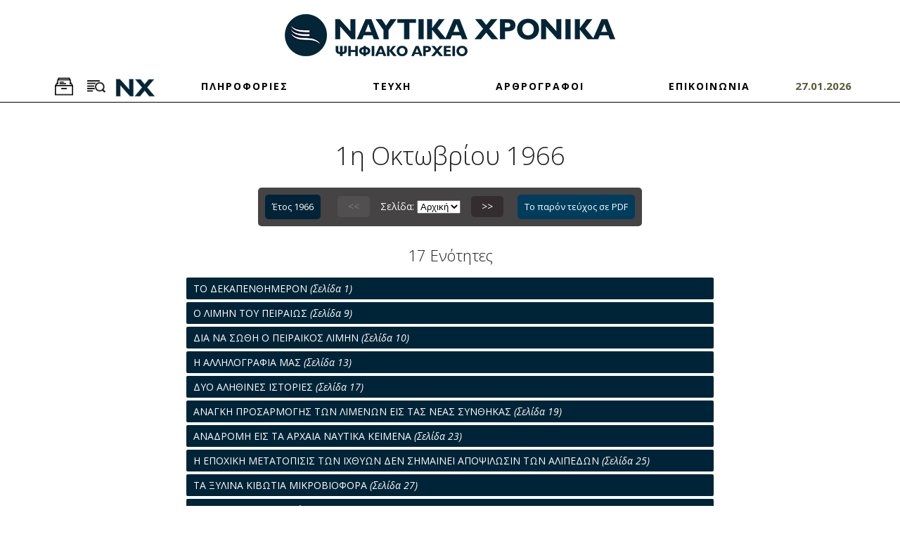

--- FILE ---
content_type: text/html; charset=UTF-8
request_url: https://archive.naftikachronika.gr/issue1966-i91/
body_size: 6774
content:
<!DOCTYPE html>
<html lang = "el">
<head>
	<meta charset = "utf-8" />
	<meta name="viewport" content="width=device-width, initial-scale=1" />
	<meta name="google-site-verification" content="MDtXuoM5DRUX8d0zj1ZimkeAcc7nxUD8qsHtTR-uZ0Y" />
	<title>1966-10-1 - Αρχείο | Ναυτικά Χρονικά</title>
<meta name="description" content="Καλώς ήρθατε στον δικτυακό τόπο του ψηφιακού αρχείου του περιοδικού «Ναυτικά Χρονικά». - info@archive.naftikachronika.gr" />

<!-- OG META -->
<meta property="og:title" content="1966-10-1 - Αρχείο | Ναυτικά Χρονικά" />
<meta property="og:type" content="website" />
<meta property="og:image" content="https://archive.naftikachronika.gr/images/layout/og_image.png" />
<meta property="og:url" content="https://archive.naftikachronika.gr/issue1966-i91/" />
<meta property="og:description" content="Καλώς ήρθατε στον δικτυακό τόπο του ψηφιακού αρχείου του περιοδικού «Ναυτικά Χρονικά». - info@archive.naftikachronika.gr" />

<!-- TWITTER META -->
<meta name="twitter:card" content="summary" />
<meta name="twitter:title" content="1966-10-1 - Αρχείο | Ναυτικά Χρονικά" />
<meta name="twitter:description" content="Καλώς ήρθατε στον δικτυακό τόπο του ψηφιακού αρχείου του περιοδικού «Ναυτικά Χρονικά». - info@archive.naftikachronika.gr" />
<meta name="twitter:image" content="https://archive.naftikachronika.gr/images/layout/og_image.png" />

<!-- LINKS -->
<link href="https://cdn.utopia.gr/" rel="dns-prefetch" />
<link href="https://www.google-analytics.com/" rel="dns-prefetch" />
<link href="https://s7.addthis.com/" rel="dns-prefetch" />
<link href="https://archive.naftikachronika.gr/issue1966-i91/" rel="canonical" />

<!-- SCHEMA ORG -->

<script type="application/ld+json">
	{
		"@context": "https://schema.org",
		"@type": "WebSite",
		"url": "https://archive.naftikachronika.gr/issue1966-i91/",
		"name": "1966-10-1 - Αρχείο | Ναυτικά Χρονικά",
		"abstract": "Καλώς ήρθατε στον δικτυακό τόπο του ψηφιακού αρχείου του περιοδικού «Ναυτικά Χρονικά». - info@archive.naftikachronika.gr",
		"image": "https://archive.naftikachronika.gr/images/layout/og_image.png"
	}
</script>	
<!-- CSS -->
	<link href = 'https://fonts.googleapis.com/css?family=Open+Sans:400,300,300italic,400italic,700,700italic&amp;subset=latin,greek' rel = 'stylesheet' type = 'text/css'>
	<link type="text/css" href="https://cdn.utopia.gr/inclusive/css_frontend_inclusive_b42.1722261756.css" rel="stylesheet" />
	<link type="text/css" href="/scripts/marez.css" rel="stylesheet" />
	
<!-- JS -->
	<link rel="preconnect" href="https://fonts.googleapis.com">
	<link rel="preconnect" href="https://fonts.gstatic.com" crossorigin>
	<link href="https://fonts.googleapis.com/css2?family=Roboto+Mono:ital,wght@0,100..700;1,100..700&display=swap" rel="stylesheet">
	<script>
		var domain_captcha_url = 'https://archive.naftikachronika.gr/scripts/captcha';
		var domain_captcha_action = '/scripts/umsfes.php';
	</script>
	
	<script>
		window.dataLayer = window.dataLayer || [];
		function gtag(){dataLayer.push(arguments);}
		gtag('consent', 'default', {
		  'ad_storage': 'denied',
		  'analytics_storage': 'granted',
		  'ad_user_data': 'denied',
		  'ad_personalization': 'denied',
		  'functionality_storage': 'granted',
		  'personalization_storage': 'granted',
		  'security_storage': 'granted'
		});
	</script>

	<script async src="https://www.googletagmanager.com/gtag/js?id=G-N0NJ9LGBLN"></script>
	<script>
		window.dataLayer = window.dataLayer || [];
		function gtag(){dataLayer.push(arguments);}
		gtag('js', new Date());
		gtag('config', 'G-N0NJ9LGBLN');
	</script>
		<script async src="https://www.googletagmanager.com/gtag/js?id=G-658HTN2Y8N"></script>
	<script>
		window.dataLayer = window.dataLayer || [];
		function gtag(){dataLayer.push(arguments);}
		gtag('js', new Date());
		gtag('config', 'G-658HTN2Y8N');
	</script>
	<script src="https://cdn.utopia.gr/inclusive/js_frontend_inclusive.1721299250.js"></script>
	<script src="/scripts/marez.js"></script>
	<style>
		.col1 {
			background: white;
		}

		.col2 {
			background: blue;
		}

		.col3 {
			background: red;
		}
	</style>
	</head>
<body>

<div id = "main">

	<!--~~~~~~~~~~~~~~~~~~~~~~~~~~~~~~~~~~~~~~~~~~~~~~~~~~~~~~~~~~~~~~~~~~~~~~~~~~~~~~~~~~~~~~~~~~~~~~~ HEADER -->
	<div id = "header-wrap">
		<div class = "container">
			<div class = "row">
				<div class = "col-sm-12">
					<div id = "logo">
						<a id = "logo-img" href = "/"><img class = "max-width" src = "/images/layout/logo_new.png" alt = ""></a>
					</div>
				</div>
				<!-- <div class = "col-sm-6">
					<div id = "search-toggler-wrap">
						<div class = "top-toggler " id = "search-toggler" data-target = "search-wrap">
							<span class = "hidden-xs">ΑΝΑΖΗΤΗΣΗ </span><img src = "/images/layout/icon_big_search_w.png" style = "width:26px;" alt = "" />
						</div>
						<div class = "top-toggler" id = "browse-toggler" data-target = "browse-wrap">
							<span class = "hidden-xs">ΑΡΧΕΙΟ </span><img src = "/images/layout/icon_big_archive_w.png" style = "width:26px;" alt = "" />
						</div>
					</div>
				</div> -->
			</div>
		</div>
	</div>
	<div id = "menu-wrap">
		<div class = "container-fluid">
			<div class = "row">
				<div class = "col-sm-12">
					<div id = "menu">
						<div id = "search-toggler-wrap" class="menu-item">
							<div class = "top-toggler" id = "browse-toggler" data-target = "browse-wrap">
								<!-- <span class = "hidden-xs">ΑΡΧΕΙΟ </span><img src = "/images/layout/icon_big_archive_w.png" style = "width:26px;" alt = "" /> -->
								<img class="archive-img" src = "/images/layout/icon_big_archive.png" style = "width:26px;" alt = "" />
							</div>
							<div class = "top-toggler " id = "search-toggler" data-target = "search-wrap">
								<!-- <span class = "hidden-xs">ΑΝΑΖΗΤΗΣΗ </span><img src = "/images/layout/icon_big_search_w.png" style = "width:26px;" alt = "" /> -->
								<img class="search-img" src = "/images/layout/icon_big_search.png" style = "width:26px;" alt = "" />
							</div>
							<img id="logo-scrolled" src = "/images/layout/logo_srolled.png" style = "width:60px;" alt = "" />
						</div>
						<a class="menu-link menu-item normal" href="/about">ΠΛΗΡΟΦΟΡΙΕΣ</a><a class="menu-link menu-item normal" href="/browse">ΤΕΥΧΗ</a><a class="menu-link menu-item normal" href="/authors ">ΑΡΘΡΟΓΡΑΦΟΙ</a><a class="menu-link menu-item normal" href="/contact">ΕΠΙΚΟΙΝΩΝΙΑ</a>						<div id="current-date" class="menu-item">
							27.01.2026
						</div>
					</div>
				</div>
			</div>
		</div>
		<hr>
	</div>
	<div class = "toggle-wrap" id = "search-wrap" >
		<div class = "container">
			<form action="/search/" method="post" class="search-form" onsubmit="if(document.getElementById('search_q').value==''){alert('Παρακαλούμε εισάγετε έναν όρο για αναζήτηση');return false;} else { $('.search-overlay').show();}"><div class="row"><div class="col-lg-8"><label for="search_q">Όρος για αναζήτηση: </label><input type="text" class="input search-input" id="search_q" name="search_q" value=""/></div><div class="col-sm-4 col-lg-1"><label for="date_start">Από: </label><br /><select class="input" name="date_start" id="date_start">
<option selected value="1931">1931</option>
<option  value="1932">1932</option>
<option  value="1933">1933</option>
<option  value="1934">1934</option>
<option  value="1935">1935</option>
<option  value="1936">1936</option>
<option  value="1937">1937</option>
<option  value="1938">1938</option>
<option  value="1939">1939</option>
<option  value="1940">1940</option>
<option  value="1945">1945</option>
<option  value="1946">1946</option>
<option  value="1947">1947</option>
<option  value="1948">1948</option>
<option  value="1949">1949</option>
<option  value="1950">1950</option>
<option  value="1951">1951</option>
<option  value="1952">1952</option>
<option  value="1953">1953</option>
<option  value="1954">1954</option>
<option  value="1955">1955</option>
<option  value="1956">1956</option>
<option  value="1957">1957</option>
<option  value="1958">1958</option>
<option  value="1959">1959</option>
<option  value="1960">1960</option>
<option  value="1961">1961</option>
<option  value="1962">1962</option>
<option  value="1963">1963</option>
<option  value="1964">1964</option>
<option  value="1965">1965</option>
<option  value="1966">1966</option>
<option  value="1967">1967</option>
<option  value="1968">1968</option>
<option  value="1969">1969</option>
<option  value="1970">1970</option>
<option  value="1971">1971</option>
<option  value="1972">1972</option>
<option  value="1973">1973</option>
<option  value="1974">1974</option>
<option  value="1975">1975</option>
<option  value="1976">1976</option>
<option  value="1977">1977</option>
<option  value="1978">1978</option>
<option  value="1979">1979</option>
<option  value="1980">1980</option>
<option  value="1981">1981</option>
<option  value="1982">1982</option>
<option  value="1983">1983</option>
<option  value="1984">1984</option>
<option  value="1985">1985</option>
<option  value="1986">1986</option>
<option  value="1987">1987</option>
<option  value="1988">1988</option>
<option  value="1989">1989</option>
<option  value="1990">1990</option>
<option  value="1991">1991</option>
<option  value="1992">1992</option>
<option  value="1993">1993</option>
<option  value="1994">1994</option>
<option  value="1995">1995</option>
<option  value="1997">1997</option>
<option  value="1998">1998</option>
<option  value="1999">1999</option>
<option  value="2000">2000</option>
<option  value="2001">2001</option>
<option  value="2002">2002</option>
<option  value="2003">2003</option>
<option  value="2004">2004</option>
<option  value="2005">2005</option>
<option  value="2006">2006</option>
<option  value="2007">2007</option>
<option  value="2008">2008</option>
<option  value="2009">2009</option>
<option  value="2010">2010</option>
<option  value="2011">2011</option>
<option  value="2012">2012</option>
<option  value="2013">2013</option>
<option  value="2014">2014</option>
<option  value="2015">2015</option>
<option  value="2016">2016</option>
<option  value="2017">2017</option>
<option  value="2018">2018</option>
<option  value="2019">2019</option>
<option  value="2020">2020</option>
<option  value="2021">2021</option>
<option  value="2022">2022</option>
<option  value="2023">2023</option>
<option  value="2024">2024</option>
<option  value="2025">2025</option>
</select></div><div class="col-sm-4 col-lg-1"><label for="date_end">Έως: </label><br /><select class="input" name="date_end" id="date_end">
<option  value="1931">1931</option>
<option  value="1932">1932</option>
<option  value="1933">1933</option>
<option  value="1934">1934</option>
<option  value="1935">1935</option>
<option  value="1936">1936</option>
<option  value="1937">1937</option>
<option  value="1938">1938</option>
<option  value="1939">1939</option>
<option  value="1940">1940</option>
<option  value="1945">1945</option>
<option  value="1946">1946</option>
<option  value="1947">1947</option>
<option  value="1948">1948</option>
<option  value="1949">1949</option>
<option  value="1950">1950</option>
<option  value="1951">1951</option>
<option  value="1952">1952</option>
<option  value="1953">1953</option>
<option  value="1954">1954</option>
<option  value="1955">1955</option>
<option  value="1956">1956</option>
<option  value="1957">1957</option>
<option  value="1958">1958</option>
<option  value="1959">1959</option>
<option  value="1960">1960</option>
<option  value="1961">1961</option>
<option  value="1962">1962</option>
<option  value="1963">1963</option>
<option  value="1964">1964</option>
<option  value="1965">1965</option>
<option  value="1966">1966</option>
<option  value="1967">1967</option>
<option  value="1968">1968</option>
<option  value="1969">1969</option>
<option  value="1970">1970</option>
<option  value="1971">1971</option>
<option  value="1972">1972</option>
<option  value="1973">1973</option>
<option  value="1974">1974</option>
<option  value="1975">1975</option>
<option  value="1976">1976</option>
<option  value="1977">1977</option>
<option  value="1978">1978</option>
<option  value="1979">1979</option>
<option  value="1980">1980</option>
<option  value="1981">1981</option>
<option  value="1982">1982</option>
<option  value="1983">1983</option>
<option  value="1984">1984</option>
<option  value="1985">1985</option>
<option  value="1986">1986</option>
<option  value="1987">1987</option>
<option  value="1988">1988</option>
<option  value="1989">1989</option>
<option  value="1990">1990</option>
<option  value="1991">1991</option>
<option  value="1992">1992</option>
<option  value="1993">1993</option>
<option  value="1994">1994</option>
<option  value="1995">1995</option>
<option  value="1997">1997</option>
<option  value="1998">1998</option>
<option  value="1999">1999</option>
<option  value="2000">2000</option>
<option  value="2001">2001</option>
<option  value="2002">2002</option>
<option  value="2003">2003</option>
<option  value="2004">2004</option>
<option  value="2005">2005</option>
<option  value="2006">2006</option>
<option  value="2007">2007</option>
<option  value="2008">2008</option>
<option  value="2009">2009</option>
<option  value="2010">2010</option>
<option  value="2011">2011</option>
<option  value="2012">2012</option>
<option  value="2013">2013</option>
<option  value="2014">2014</option>
<option  value="2015">2015</option>
<option  value="2016">2016</option>
<option  value="2017">2017</option>
<option  value="2018">2018</option>
<option  value="2019">2019</option>
<option  value="2020">2020</option>
<option  value="2021">2021</option>
<option  value="2022">2022</option>
<option  value="2023">2023</option>
<option  value="2024">2024</option>
<option selected value="2025">2025</option>
</select></div><div class="col-sm-4 col-lg-2"><br /><input type="submit" class="button search-btn" value="Αναζήτηση" /></div>
<div class="col-md-12"><div class="search-help-container">
		<p class="t-justify">
		Στην αναζήτηση μπορεί να χρησιμοποιηθεί μονοτονική ή πολυτονική γραφή.
		Αν εισάγονται δύο ή περισσότερες λέξεις, πρέπει να είναι χωρισμένες με κενό.
		Για αναζήτηση αυτούσιας φράσης ή ονόματος, οι λέξεις πρέπει να περικλείονται σε εισαγωγικά.
		Για αναζήτηση με βάση το αρχικό τμήμα μιας λέξης, προσθέστε στο τέλος της τον χαρακτήρα * (π.χ. ναυτι* για να ψάξετε για ναυτικό και ναυτιλιακό).
		Για στοχευμένη αναζήτηση, η λέξη πρέπει να είναι γραμμένη όπως ακριβώς είναι στο πρωτότυπο κείμενο. 
		Η χρήση κεφαλαίων ή πεζών γραμμάτων, καθώς και η χρήση σωστού ή καθόλου τονισμού, δεν επηρεάζουν τα αποτελέσματα της αναζήτησης.
		</p>
	</div></div>
</div></form>		</div>
	</div>
	<div class = "toggle-wrap" id = "browse-wrap">
		<div class = "container">
			<div class = "row">
				<div class = "col-md-12">
					<a class="submenu-item issues-submenu-item normal" href="/browse/1931/">1931</a><a class="submenu-item issues-submenu-item normal" href="/browse/1932/">1932</a><a class="submenu-item issues-submenu-item normal" href="/browse/1933/">1933</a><a class="submenu-item issues-submenu-item normal" href="/browse/1934/">1934</a><a class="submenu-item issues-submenu-item normal" href="/browse/1935/">1935</a><a class="submenu-item issues-submenu-item normal" href="/browse/1936/">1936</a><a class="submenu-item issues-submenu-item normal" href="/browse/1937/">1937</a><a class="submenu-item issues-submenu-item normal" href="/browse/1938/">1938</a><a class="submenu-item issues-submenu-item normal" href="/browse/1939/">1939</a><a class="submenu-item issues-submenu-item normal" href="/browse/1940/">1940</a><a class="submenu-item issues-submenu-item normal" href="/browse/1945/">1945</a><a class="submenu-item issues-submenu-item normal" href="/browse/1946/">1946</a><a class="submenu-item issues-submenu-item normal" href="/browse/1947/">1947</a><a class="submenu-item issues-submenu-item normal" href="/browse/1948/">1948</a><a class="submenu-item issues-submenu-item normal" href="/browse/1949/">1949</a><a class="submenu-item issues-submenu-item normal" href="/browse/1950/">1950</a><a class="submenu-item issues-submenu-item normal" href="/browse/1951/">1951</a><a class="submenu-item issues-submenu-item normal" href="/browse/1952/">1952</a><a class="submenu-item issues-submenu-item normal" href="/browse/1953/">1953</a><a class="submenu-item issues-submenu-item normal" href="/browse/1954/">1954</a><a class="submenu-item issues-submenu-item normal" href="/browse/1955/">1955</a><a class="submenu-item issues-submenu-item normal" href="/browse/1956/">1956</a><a class="submenu-item issues-submenu-item normal" href="/browse/1957/">1957</a><a class="submenu-item issues-submenu-item normal" href="/browse/1958/">1958</a><a class="submenu-item issues-submenu-item normal" href="/browse/1959/">1959</a><a class="submenu-item issues-submenu-item normal" href="/browse/1960/">1960</a><a class="submenu-item issues-submenu-item normal" href="/browse/1961/">1961</a><a class="submenu-item issues-submenu-item normal" href="/browse/1962/">1962</a><a class="submenu-item issues-submenu-item normal" href="/browse/1963/">1963</a><a class="submenu-item issues-submenu-item normal" href="/browse/1964/">1964</a><a class="submenu-item issues-submenu-item normal" href="/browse/1965/">1965</a><a class="submenu-item issues-submenu-item normal" href="/browse/1966/">1966</a><a class="submenu-item issues-submenu-item normal" href="/browse/1967/">1967</a><a class="submenu-item issues-submenu-item normal" href="/browse/1968/">1968</a><a class="submenu-item issues-submenu-item normal" href="/browse/1969/">1969</a><a class="submenu-item issues-submenu-item normal" href="/browse/1970/">1970</a><a class="submenu-item issues-submenu-item normal" href="/browse/1971/">1971</a><a class="submenu-item issues-submenu-item normal" href="/browse/1972/">1972</a><a class="submenu-item issues-submenu-item normal" href="/browse/1973/">1973</a><a class="submenu-item issues-submenu-item normal" href="/browse/1974/">1974</a><a class="submenu-item issues-submenu-item normal" href="/browse/1975/">1975</a><a class="submenu-item issues-submenu-item normal" href="/browse/1976/">1976</a><a class="submenu-item issues-submenu-item normal" href="/browse/1977/">1977</a><a class="submenu-item issues-submenu-item normal" href="/browse/1978/">1978</a><a class="submenu-item issues-submenu-item normal" href="/browse/1979/">1979</a><a class="submenu-item issues-submenu-item normal" href="/browse/1980/">1980</a><a class="submenu-item issues-submenu-item normal" href="/browse/1981/">1981</a><a class="submenu-item issues-submenu-item normal" href="/browse/1982/">1982</a><a class="submenu-item issues-submenu-item normal" href="/browse/1983/">1983</a><a class="submenu-item issues-submenu-item normal" href="/browse/1984/">1984</a><a class="submenu-item issues-submenu-item normal" href="/browse/1985/">1985</a><a class="submenu-item issues-submenu-item normal" href="/browse/1986/">1986</a><a class="submenu-item issues-submenu-item normal" href="/browse/1987/">1987</a><a class="submenu-item issues-submenu-item normal" href="/browse/1988/">1988</a><a class="submenu-item issues-submenu-item normal" href="/browse/1989/">1989</a><a class="submenu-item issues-submenu-item normal" href="/browse/1990/">1990</a><a class="submenu-item issues-submenu-item normal" href="/browse/1991/">1991</a><a class="submenu-item issues-submenu-item normal" href="/browse/1992/">1992</a><a class="submenu-item issues-submenu-item normal" href="/browse/1993/">1993</a><a class="submenu-item issues-submenu-item normal" href="/browse/1994/">1994</a><a class="submenu-item issues-submenu-item normal" href="/browse/1995/">1995</a><a class="submenu-item issues-submenu-item normal" href="/browse/1997/">1997</a><a class="submenu-item issues-submenu-item normal" href="/browse/1998/">1998</a><a class="submenu-item issues-submenu-item normal" href="/browse/1999/">1999</a><a class="submenu-item issues-submenu-item normal" href="/browse/2000/">2000</a><a class="submenu-item issues-submenu-item normal" href="/browse/2001/">2001</a><a class="submenu-item issues-submenu-item normal" href="/browse/2002/">2002</a><a class="submenu-item issues-submenu-item normal" href="/browse/2003/">2003</a><a class="submenu-item issues-submenu-item normal" href="/browse/2004/">2004</a><a class="submenu-item issues-submenu-item normal" href="/browse/2005/">2005</a><a class="submenu-item issues-submenu-item normal" href="/browse/2006/">2006</a><a class="submenu-item issues-submenu-item normal" href="/browse/2007/">2007</a><a class="submenu-item issues-submenu-item normal" href="/browse/2008/">2008</a><a class="submenu-item issues-submenu-item normal" href="/browse/2009/">2009</a><a class="submenu-item issues-submenu-item normal" href="/browse/2010/">2010</a><a class="submenu-item issues-submenu-item normal" href="/browse/2011/">2011</a><a class="submenu-item issues-submenu-item normal" href="/browse/2012/">2012</a><a class="submenu-item issues-submenu-item normal" href="/browse/2013/">2013</a><a class="submenu-item issues-submenu-item normal" href="/browse/2014/">2014</a><a class="submenu-item issues-submenu-item normal" href="/browse/2015/">2015</a><a class="submenu-item issues-submenu-item normal" href="/browse/2016/">2016</a><a class="submenu-item issues-submenu-item normal" href="/browse/2017/">2017</a><a class="submenu-item issues-submenu-item normal" href="/browse/2018/">2018</a><a class="submenu-item issues-submenu-item normal" href="/browse/2019/">2019</a><a class="submenu-item issues-submenu-item normal" href="/browse/2020/">2020</a><a class="submenu-item issues-submenu-item normal" href="/browse/2021/">2021</a><a class="submenu-item issues-submenu-item normal" href="/browse/2022/">2022</a><a class="submenu-item issues-submenu-item normal" href="/browse/2023/">2023</a><a class="submenu-item issues-submenu-item normal" href="/browse/2024/">2024</a><a class="submenu-item issues-submenu-item normal" href="/browse/2025/">2025</a>				</div>
			</div>
		</div>
	</div>
		<div class="row j42-noscript-row">
<div class="col-md-12 j42-noscript">
Η Javascript πρέπει να είναι ενεργοποιημένη για να συνεχίσετε!</div>
</div>
	<!--~~~~~~~~~~~~~~~~~~~~~~~~~~~~~~~~~~~~~~~~~~~~~~~~~~~~~~~~~~~~~~~~~~~~~~~~~~~~~~~~~~~~~~~~~~~~~~~ CONTENT -->
	<div class = "j42-main" id = "content-wrap">
		<div class = "container">
			<div class = "row">
				<div class="col-sm-12"><h1 class="t-center">1η Οκτωβρίου 1966</h1></div><div class="col-md-12 t-justify"></div>
<div class='col-xs-12 pagination-col'><div class='pagination-wrap'><div class='pagination'><a class='other-issues button' href='/browse/1966/'>Έτος 1966</a>
<span class='pagination-btn disabled'> &lt;&lt; </span>Σελίδα: <select onchange='if (this.value) window.location.href=this.value' class='pagination-select'><option value='/issue1966-i91/'>Αρχική</option><option  value='/issue1966-i91/page-1/'>1</option>
<option  value='/issue1966-i91/page-2/'>2</option>
<option  value='/issue1966-i91/page-3/'>3</option>
<option  value='/issue1966-i91/page-4/'>4</option>
<option  value='/issue1966-i91/page-5/'>5</option>
<option  value='/issue1966-i91/page-6/'>6</option>
<option  value='/issue1966-i91/page-7/'>7</option>
<option  value='/issue1966-i91/page-8/'>8</option>
<option  value='/issue1966-i91/page-9/'>9</option>
<option  value='/issue1966-i91/page-10/'>10</option>
<option  value='/issue1966-i91/page-11/'>11</option>
<option  value='/issue1966-i91/page-12/'>12</option>
<option  value='/issue1966-i91/page-13/'>13</option>
<option  value='/issue1966-i91/page-14/'>14</option>
<option  value='/issue1966-i91/page-15/'>15</option>
<option  value='/issue1966-i91/page-16/'>16</option>
<option  value='/issue1966-i91/page-17/'>17</option>
<option  value='/issue1966-i91/page-18/'>18</option>
<option  value='/issue1966-i91/page-19/'>19</option>
<option  value='/issue1966-i91/page-20/'>20</option>
<option  value='/issue1966-i91/page-21/'>21</option>
<option  value='/issue1966-i91/page-22/'>22</option>
<option  value='/issue1966-i91/page-23/'>23</option>
<option  value='/issue1966-i91/page-24/'>24</option>
<option  value='/issue1966-i91/page-25/'>25</option>
<option  value='/issue1966-i91/page-26/'>26</option>
<option  value='/issue1966-i91/page-27/'>27</option>
<option  value='/issue1966-i91/page-28/'>28</option>
<option  value='/issue1966-i91/page-29/'>29</option>
<option  value='/issue1966-i91/page-30/'>30</option>
<option  value='/issue1966-i91/page-31/'>31</option>
<option  value='/issue1966-i91/page-32/'>32</option>
<option  value='/issue1966-i91/page-33/'>33</option>
<option  value='/issue1966-i91/page-34/'>34</option>
<option  value='/issue1966-i91/page-35/'>35</option>
<option  value='/issue1966-i91/page-36/'>36</option>
<option  value='/issue1966-i91/page-37/'>37</option>
<option  value='/issue1966-i91/page-38/'>38</option>
<option  value='/issue1966-i91/page-39/'>39</option>
<option  value='/issue1966-i91/page-40/'>40</option>
<option  value='/issue1966-i91/page-41/'>41</option>
<option  value='/issue1966-i91/page-42/'>42</option>
<option  value='/issue1966-i91/page-43/'>43</option>
<option  value='/issue1966-i91/page-44/'>44</option>
<option  value='/issue1966-i91/page-45/'>45</option>
<option  value='/issue1966-i91/page-46/'>46</option>
<option  value='/issue1966-i91/page-47/'>47</option>
<option  value='/issue1966-i91/page-48/'>48</option>
<option  value='/issue1966-i91/page-49/'>49</option>
<option  value='/issue1966-i91/page-50/'>50</option>
<option  value='/issue1966-i91/page-51/'>51</option>
<option  value='/issue1966-i91/page-52/'>52</option>
<option  value='/issue1966-i91/page-53/'>53</option>
<option  value='/issue1966-i91/page-54/'>54</option>
<option  value='/issue1966-i91/page-55/'>55</option>
<option  value='/issue1966-i91/page-56/'>56</option>
<option  value='/issue1966-i91/page-57/'>57</option>
<option  value='/issue1966-i91/page-58/'>58</option>
<option  value='/issue1966-i91/page-59/'>59</option>
<option  value='/issue1966-i91/page-60/'>60</option>
<option  value='/issue1966-i91/page-61/'>61</option>
<option  value='/issue1966-i91/page-62/'>62</option>
<option  value='/issue1966-i91/page-63/'>63</option>
<option  value='/issue1966-i91/page-64/'>64</option>
<option  value='/issue1966-i91/page-65/'>65</option>
<option  value='/issue1966-i91/page-66/'>66</option>
<option  value='/issue1966-i91/page-67/'>67</option>
<option  value='/issue1966-i91/page-68/'>68</option>
<option  value='/issue1966-i91/page-69/'>69</option>
<option  value='/issue1966-i91/page-70/'>70</option>
<option  value='/issue1966-i91/page-71/'>71</option>
<option  value='/issue1966-i91/page-72/'>72</option>
</select><a class='pagination-btn next tp' title='Σελίδα 1' href='/issue1966-i91/page-1/'> &gt;&gt; </a><a class='download-button' target='_blank'  href='https://s3-eu-west-1.amazonaws.com/marechron/issues/issues_0091.pdf' download>Το παρόν τεύχος σε PDF</a>
<div class='pagination-preview'><img class='img-next' src='/images/content/pages/thumbs/1966%2010a_0001.jpg' alt='page next'/></div></div></div></div><div class='col-xs-12 t-center'></div><div class='clearfix'> </div><div class='col-xs-12'><h4 class='t-center'>17 Ενότητες</h4></div><div class='clearfix'> </div><div class='col-md-2 hidden-sm'></div><div class='col-md-8'><a class='result-row ' data-article_id='1621' href='/issue1966-i91/page-1/'>ΤΟ ΔΕΚΑΠΕΝΘΗΜΕΡΟΝ <i>(Σελίδα 1)</i></a><a class='result-row ' data-article_id='1622' href='/issue1966-i91/page-9/'>Ο ΛΙΜΗΝ ΤΟΥ ΠΕΙΡΑΙΩΣ <i>(Σελίδα 9)</i></a><a class='result-row ' data-article_id='1623' href='/issue1966-i91/page-10/'>ΔΙΑ ΝΑ ΣΩΘΗ Ο ΠΕΙΡΑΙΚΟΣ ΛΙΜΗΝ <i>(Σελίδα 10)</i></a><a class='result-row ' data-article_id='1624' href='/issue1966-i91/page-13/'>Η ΑΛΛΗΛΟΓΡΑΦΙΑ ΜΑΣ <i>(Σελίδα 13)</i></a><a class='result-row ' data-article_id='1625' href='/issue1966-i91/page-17/'>ΔΥΟ ΑΛΗΘΙΝΕΣ ΙΣΤΟΡΙΕΣ <i>(Σελίδα 17)</i></a><a class='result-row ' data-article_id='1626' href='/issue1966-i91/page-19/'>ΑΝΑΓΚΗ ΠΡΟΣΑΡΜΟΓΗΣ ΤΩΝ ΛΙΜΕΝΩΝ ΕΙΣ ΤΑΣ ΝΕΑΣ ΣΥΝΘΗΚΑΣ <i>(Σελίδα 19)</i></a><a class='result-row ' data-article_id='1627' href='/issue1966-i91/page-23/'>ΑΝΑΔΡΟΜΗ ΕΙΣ ΤΑ ΑΡΧΑΙΑ ΝΑΥΤΙΚΑ ΚΕΙΜΕΝΑ <i>(Σελίδα 23)</i></a><a class='result-row ' data-article_id='1628' href='/issue1966-i91/page-25/'>Η ΕΠΟΧΙΚΗ ΜΕΤΑΤΟΠΙΣΙΣ ΤΩΝ ΙΧΘΥΩΝ ΔΕΝ ΣΗΜΑΙΝΕΙ ΑΠΟΨΙΛΩΣΙΝ ΤΩΝ ΑΛΙΠΕΔΩΝ <i>(Σελίδα 25)</i></a><a class='result-row ' data-article_id='1629' href='/issue1966-i91/page-27/'>ΤΑ ΞΥΛΙΝΑ ΚΙΒΩΤΙΑ ΜΙΚΡΟΒΙΟΦΟΡΑ <i>(Σελίδα 27)</i></a><a class='result-row ' data-article_id='1630' href='/issue1966-i91/page-29/'>ΝΟΜΙΚΑ ΘΕΜΑΤΑ <i>(Σελίδα 29)</i></a><a class='result-row ' data-article_id='1631' href='/issue1966-i91/page-31/'>Η ΔΙΩΡΥΞ ΚΑΙ ΤΑ ΠΡΟΒΛΗΜΑΤΑ ΤΗΣ <i>(Σελίδα 31)</i></a><a class='result-row ' data-article_id='1632' href='/issue1966-i91/page-33/'>ΤΕΧΝΙΚΑ ΘΕΜΑΤΑ <i>(Σελίδα 33)</i></a><a class='result-row ' data-article_id='1633' href='/issue1966-i91/page-37/'>ΠΑΓΚΟΣΜΙΟΝ ΡΕΠΟΡΤΑΖ <i>(Σελίδα 37)</i></a><a class='result-row ' data-article_id='1634' href='/issue1966-i91/page-41/'>ΝΑΥΤΙΛΙΑΚΑΙ ΕΙΔΗΣΕΙΣ <i>(Σελίδα 41)</i></a><a class='result-row ' data-article_id='1635' href='/issue1966-i91/page-45/'>ΘΑΛΑΣΣΙΑ ΑΤΥΧΗΜΑΤΑ <i>(Σελίδα 45)</i></a><a class='result-row ' data-article_id='1636' href='/issue1966-i91/page-46/'>Η ΝΑΥΛΑΓΟΡΑ <i>(Σελίδα 46)</i></a><a class='result-row ' data-article_id='1637' href='/issue1966-i91/page-71/'>A FORTNIGHTLY ENGLISH SUPPLEMENT <i>(Σελίδα 71)</i></a></div><div class='clearfix'> </div><div class="col-md-12 t-justify"><div class="page-text"></div></div>
			</div>
		</div>
	</div>
</div>

<div id = "parallax-wrap" class = "hover-wrap">
	<div class = "overlay dark"></div>
	<div class = "container">
		<div class = "row">
			<div class = "col-md-12 t-center">
				<img class = "max-width" src = "/images/layout/icon_big_eugenfound_w.png" alt = "ΙΔΡΥΜΑ ΕΥΓΕΝΙΔΟΥ ΛΟΓΟΤΥΠΟ" />
				<h3>ΙΔΡΥΜΑ ΕΥΓΕΝΙΔΟΥ</h3>
				Η δημιουργία της ψηφιακής πλατφόρμας και η ψηφιοποίηση των τευχών του περιοδικού <i>Ναυτικά Χρονικά</i>
				για τα έτη από το 1931 (τεύχος Ιανουαρίου 1931) έως το 1940 (τεύχος Δεκεμβρίου 1940) και από το 1945
				(τεύχος Ιουνίου 1945) έως το 2025 έγινε με την αποκλειστική χορηγία του<br />
				ΙΔΡΥΜΑΤΟΣ ΕΥΓΕΝΙΔΟΥ - ΚΛΗΡΟΔΟΤΗΜΑΤΟΣ Μ. ΣΙΜΟΥ εις μνήμην Μαριάνθης Σίμου.
				<br /><br />
				<b>eef.edu.gr</b>
			</div>
		</div>
	</div>
	<a class = "overlay" target = "_blank" href = "http://www.eef.edu.gr/"></a>
	<!--<a class="overlay" target="_blank" href="http://www.eef.edu.gr/frontoffice/portal.asp?cpage=NODE&cnode=128"></a>-->
</div>

<!--~~~~~~~~~~~~~~~~~~~~~~~~~~~~~~~~~~~~~~~~~~~~~~~~~~~~~~~~~~~~~~~~~~~~~~~~~~~~~~~~~~~~~~~~~~~~~~~ BOTTOM -->
<div id = "bottom-wrap">
	<div class = "overlay dark"></div>
	<a target = "_blank" href = "http://www.naftikachronika.gr/"><img src="https://archive.naftikachronika.gr/images/layout/bottom_bg.jpg" alt="NaftikaChronika"></a>
</div>

<!--~~~~~~~~~~~~~~~~~~~~~~~~~~~~~~~~~~~~~~~~~~~~~~~~~~~~~~~~~~~~~~~~~~~~~~~~~~~~~~~~~~~~~~~~~~~~~~~ FOOTER -->
<div id = "footer-wrap">
	<div class = "container">
		<div class = "row">
			<div class="col-md-6">
				<a id = "logo-img" class="footer-logo" href = "/"><img class = "max-width" src = "/images/layout/logo_w.png" alt = ""></a>
			</div>
			<div class="col-md-3 col-md-push-3">
				<div class="footer-menu">
				<a class="footer-link menu-link menu-item normal" href="/about">ΠΛΗΡΟΦΟΡΙΕΣ</a><a class="footer-link menu-link menu-item normal" href="/browse">ΤΕΥΧΗ</a><a class="footer-link menu-link menu-item normal" href="/authors ">ΑΡΘΡΟΓΡΑΦΟΙ</a><a class="footer-link menu-link menu-item normal" href="/contact">ΕΠΙΚΟΙΝΩΝΙΑ</a>				</div>
			</div>
			<div class = "col-sm-7">
				Copyright 2016-2020 Ναυτικά Χρονικά | <a href = "/">archive.naftikachronika.gr</a>
			</div>
			<div class = "col-sm-5 t-right">
				<div id="u-icon-wrap"><img id="u-icon" src="https://cdn.utopia.gr/images/branding/stamp/media42_static_24.1691057423.png" width="24" height="24" alt="icon"/><div id="u-info" class="u-right"><a href="https://media42.eu" target="blank" title="https://media42.eu"><img id="u-icon-logo" src="https://cdn.utopia.gr/images/branding/stamp/media42_logo_130.1691057423.png" alt="logo image" /></a><br>
<a href="https://validator.w3.org/check?uri=referer" target="_blank" class="u-link" title="HTML5">HTML5</a> | <a href="https://jigsaw.w3.org/css-validator/check/referer?profile=css3svg" target="_blank" class="u-link" title="CSS3">CSS3</a> | <a href="https://www.w3.org/WAI/WCAG2AA-Conformance" target="_blank" class="u-link" title="WCAG2">WCAG2</a>
</div></div>			</div>
		</div>
	</div>
</div>

<div id = "scroll-top-wrap">
	<div class = "container"><a href = "#main" id = "scroll-top" class = "scroller tp" title = "Αρχή Σελίδας"></a></div>
</div>
<div class="search-overlay">Αναζήτηση<br>παρακαλώ περιμένετε...<br><br><img src='https://cdn.utopia.gr/images/icons/preloaders/gallery_preloader.svg' alt='preloader' /></div>
</div>
</body>
</html>
